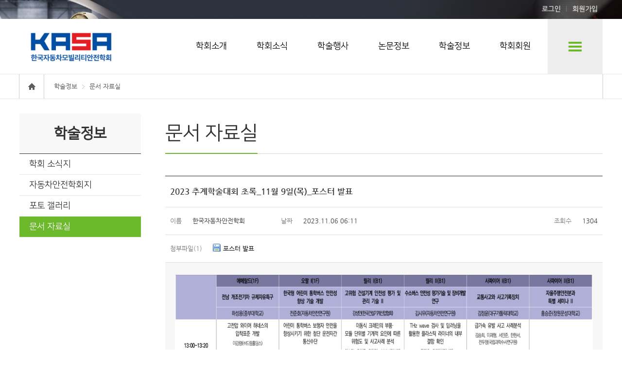

--- FILE ---
content_type: text/html; charset=utf-8
request_url: https://www.kasa.kr/boards/notice/33143/detail/publication/documents/
body_size: 6029
content:
<!DOCTYPE html>

<html lang="ko">
<head>
    <meta charset="utf-8">
    <meta content="ie=edge" http-equiv="x-ua-compatible">
    <meta name="viewport" content="width=device-width,initial-scale=1.0,minimum-scale=1.0,maximum-scale=1.0"/>
    <title>(사)한국자동차모빌리티안전학회</title>
    
    	<link rel="shortcut icon" href="/media/site_settings/admin_login_logo/%ED%95%9C%EA%B5%AD%EC%9E%90%EB%8F%99%EC%B0%A8%EB%AA%A8%EB%B9%8C%EB%A6%AC%ED%8B%B0%EC%95%88%EC%A0%84%ED%95%99%ED%9A%8C_%EB%A1%9C%EA%B3%A0.png">
    
    <link rel="stylesheet" type="text/css" href="/static/skins/default/css/reset.css" />
    <link rel="stylesheet" type="text/css" href="/static/skins/default/css/common.css" />
	<link href="/static/fontawesome5/css/fa-solid.min.css" rel="stylesheet" >
	<link href="/static/fontawesome5/css/fontawesome.min.css" rel="stylesheet" >
	<link rel="stylesheet" type="text/css" href="/static/custom/css/custom.css" />
    <link rel="stylesheet" type="text/css" href="/static/skins/default/css/jquery.mCustomScrollbar.css" /> 

	<link href="/static/styles/default/css/default.css" rel="stylesheet" type="text/css" />
	<link rel="stylesheet" type="text/css" href="/static/skins/default/css/swiper.min.css" >
    
	    <link rel="stylesheet" type="text/css" href="/static/skins/default/css/sub.css" />
    
    <link rel="stylesheet" type="text/css" href="/static/skins/default/css/base_override.css" >
    <link rel="stylesheet" type="text/css" href="/accounts/css/global.css?MTc2NTQyNzQ3My4w" />
    <link rel="stylesheet" type="text/css" href="/accounts/css/ckeditor.css?MTc2NTQyNzQ3My4w" />
	<script src="/static/iquery-1.8.3.min.js" nonce="hTgVtXK4601PFs+cgOynPA=="></script>
    <script src="/static/skins/default/js/jquery.mCustomScrollbar.concat.min.js" nonce="hTgVtXK4601PFs+cgOynPA=="></script>
    <script src="/static/skins/default/js/jquery.heapbox-0.9.4.min.js" nonce="hTgVtXK4601PFs+cgOynPA=="></script>
	<script src="/static/skins/default/js/forms.js" nonce="hTgVtXK4601PFs+cgOynPA=="></script>
    <script src="/static/skins/default/js/common.js" nonce="hTgVtXK4601PFs+cgOynPA=="></script>
    <script src="/static/custom/js/notify.min.js" nonce="hTgVtXK4601PFs+cgOynPA=="></script>
    <script src="/static/custom/js/custom.js?t=123" nonce="hTgVtXK4601PFs+cgOynPA=="></script>
    <script src="/static/custom/js/jquery.formset.js" nonce="hTgVtXK4601PFs+cgOynPA=="></script>
    <script src="/static/custom/js/base.js" nonce="hTgVtXK4601PFs+cgOynPA=="></script>
	<script src="/static/skins/default/js/swiper.min.js" nonce="hTgVtXK4601PFs+cgOynPA=="></script>
	<script src="/static/skins/default/js/tab.js" nonce="hTgVtXK4601PFs+cgOynPA=="></script>

    
    
    
    
	<script src="/static/skins/default/js/sub.js" nonce="hTgVtXK4601PFs+cgOynPA=="></script>
	<script src="/static/custom/js/imageMapResizer.min.js" nonce="hTgVtXK4601PFs+cgOynPA=="></script> 
	<script language="javascript" nonce="hTgVtXK4601PFs+cgOynPA==">
$(document).ready(function(){
	$('map').imageMapResize();
});
	</script>

	
    
   	
    
	
		<!-- Global site tag (gtag.js) - Google Analytics -->
		<script async src="https://www.googletagmanager.com/gtag/js?id=UA-124401043-27" nonce="hTgVtXK4601PFs+cgOynPA=="></script>
		<script nonce="hTgVtXK4601PFs+cgOynPA==">
		  window.dataLayer = window.dataLayer || [];
		  function gtag(){dataLayer.push(arguments);}
		  gtag('js', new Date());
		
		  gtag('config', 'UA-124401043-27', { cookie_flags: 'SameSite=None;Secure' });
		</script>
	



	
	  <!-- Section to prevent image download -->
	
</head>



	<body 
		background="" 
		data-isauth="False">
		
		
	
	
	<div id="wrap">
	    
	    
	        



<div id="header" class="sub01" style="background-image: url('/media/32/settings/OBEn7xIhkq.jpg');background-repeat:no-repeat;
" nonce="hTgVtXK4601PFs+cgOynPA==">
    

    <div class="hd_util">
        <div class="wrap">
            
	            <a href="/auth/login/">로그인</a>
	            <a href="/accounts/user-type-choice/">회원가입</a>
            
            

            
        </div>
    </div>
    
    
    <div class="gnb_wrap">
        <div class="wrap">
            <h1>
                <a href="/">
                    <img class="header-logo" src="/media/32/settings/FMk49WisGU.png" alt="Korean Auto-vehicle Safety Association"/>
                </a>
            </h1>
            <div class="gnb">
                
                <ul>
                    
	                    
	                    
		                	
		                    <li class="li-menu-6">
		                        <a class="a-menu-6" id="a-main-color-1"
		                           href="/staticdata/static/society/intro/">
		                            학회소개
		                        </a>
		                    </li>
	                    
                    
	                    
	                    
		                	
		                    <li class="li-menu-6">
		                        <a class="a-menu-6" id="a-main-color-2"
		                           href="/boards/notice/board/notice/">
		                            학회소식
		                        </a>
		                    </li>
	                    
                    
	                    
	                    
		                    <li class="li-menu-6">
		                        <a class="a-menu-6" id="a-main-color-3"
		                           href="/conferences/319/summary/">
		                            학술행사
		                        </a>
		                    </li>
		                
                    
	                    
	                    
		                	
		                    <li class="li-menu-6">
		                        <a class="a-menu-6" id="a-main-color-4"
		                           href="/staticdata/static/journal/guide/">
		                            논문정보
		                        </a>
		                    </li>
	                    
                    
	                    
	                    
		                	
		                    <li class="li-menu-6">
		                        <a class="a-menu-6" id="a-main-color-5"
		                           href="/staticdata/static/publication/newsletter/">
		                            학술정보
		                        </a>
		                    </li>
	                    
                    
	                    
	                    
		                	
		                    <li class="li-menu-6">
		                        <a class="a-menu-6" id="a-main-color-6"
		                           href="/staticdata/static/member/join-intro/">
		                            학회회원
		                        </a>
		                    </li>
	                    
                    

                </ul>
                
            </div>
            <a href="#self" class="gnb_all">전체메뉴 보기</a>
        </div>



        <a href="#self" class="btn_mgnb">모바일 메뉴보기</a>
		
        <a href="#self" class="btn_mht">모바일 회원가입/마이페이지/영문 메뉴보기</a>
		

        <div class="gnbSubWrap">
            <div class="wrap">
                <div class="mb_sub_top"></div>

                <ul class="gnbSub">
                    
	                    <li>
							
								
								<a href="/staticdata/static/society/intro/">
									<em class="em-main-color">학회소개</em><span class="btn_sview">서브메뉴보기</span>
								</a>
		                    

	                        <ul class="sub">
	                            
	                            <li>
	                            	


	                                
		                                <a href="/staticdata/static/society/intro/" id="a-main-color2-intro-1">
		                                    학회소개
		                                </a>
	                                
	                            </li>
	                            
	                            <li>
	                            	


	                                
		                                <a href="/staticdata/static/society/welcome/" id="a-main-color2-welcome-2">
		                                    회장인사말
		                                </a>
	                                
	                            </li>
	                            
	                            <li>
	                            	


	                                
		                                <a href="/staticdata/static/society/history/" id="a-main-color2-history-3">
		                                    학회연혁
		                                </a>
	                                
	                            </li>
	                            
	                            <li>
	                            	


	                                
		                                <a href="/staticdata/static/society/articles/" id="a-main-color2-articles-4">
		                                    학회정관
		                                </a>
	                                
	                            </li>
	                            
	                            <li>
	                            	


	                                
		                                <a href="/staticdata/static/society/executive/" id="a-main-color2-executive-5">
		                                    임원진 및 위원회
		                                </a>
	                                
	                            </li>
	                            
	                            <li>
	                            	


	                                
		                                <a href="/staticdata/static/society/post-excutives/" id="a-main-color2-post-excutives-6">
		                                    역대임원진
		                                </a>
	                                
	                            </li>
	                            
	                            <li>
	                            	


	                                
		                                <a href="/staticdata/static/society/promotion/" id="a-main-color2-promotion-7">
		                                    학회 홍보지
		                                </a>
	                                
	                            </li>
	                            
	                            <li>
	                            	


	                                
		                                <a href="/staticdata/static/society/promotion(eng)/" id="a-main-color2-promotion(eng)-8">
		                                    About KASA
		                                </a>
	                                
	                            </li>
	                            
	                            <li>
	                            	


	                                
		                                <a href="/staticdata/how-to-get-here/society/location/" id="a-main-color2-location-9">
		                                    위치 및 연락처
		                                </a>
	                                
	                            </li>
	                            
	                            
								
								
	                            
	                        </ul>
	                    </li>
                    
	                    <li>
							
								
								<a href="/boards/notice/board/notice/">
									<em class="em-main-color">학회소식</em><span class="btn_sview">서브메뉴보기</span>
								</a>
		                    

	                        <ul class="sub">
	                            
	                            <li>
	                            	


	                                
		                                <a href="/boards/notice/board/notice/" id="a-main-color2-notice-" class=" menu-board-notice">
		                                    새소식 및 공지사항
		                                </a>
	                                
	                            </li>
	                            
	                            <li>
	                            	


	                                
		                                <a href="/boards/notice/board/special-member-news/" id="a-main-color2-special-member-news-" class=" menu-board-special-member-news">
		                                    특별회원 소식
		                                </a>
	                                
	                            </li>
	                            
	                            <li>
	                            	


	                                
		                                <a href="/boards/notice/board/member-news/" id="a-main-color2-member-news-" class=" menu-board-member-news">
		                                    회원동정
		                                </a>
	                                
	                            </li>
	                            
	                            <li>
	                            	


	                                
		                                <a href="/boards/notice/board/media/" id="a-main-color2-media-" class=" menu-board-media">
		                                    보도기사 모음
		                                </a>
	                                
	                            </li>
	                            
	                            <li>
	                            	


	                                
		                                <a href="/boards/schedule/board/schedule/" id="a-main-color2-schedule-" class=" menu-board-schedule">
		                                    학회일정
		                                </a>
	                                
	                            </li>
	                            
	                            
								
								
	                            
	                        </ul>
	                    </li>
                    
	                    <li>
							
								<a href="/conferences/319/summary/">
									<em class="em-main-color">학술행사</em><span class="btn_sview">서브메뉴보기</span>
								</a>
							

	                        <ul class="sub">
	                            
	                            
								
								
	                            
		                            
							    	
							    		<li><a href="/conferences/319/summary/">행사개요</a></li>
							    	
							    		<li><a href="/conferences/319/preregistration-info/">사전등록</a></li>
							    	
							    		<li><a href="/conferences/319/abstract-submission/">발표 신청 및 논문 제출</a></li>
							    	
							    		<li><a href="/conferences/319/schedule/">주요 일정</a></li>
							    	
							    		<li><a href="/conferences/319/ad-display/">포스터 발표 안내</a></li>
							    	
							    		<li><a href="/conferences/319/accommodation/">오시는 길</a></li>
							    	
							    		<li><a href="/conferences/319/event-tourism/">숙소 예약</a></li>
							    	
	                            
	                        </ul>
	                    </li>
                    
	                    <li>
							
								
								<a href="/staticdata/static/journal/guide/">
									<em class="em-main-color">논문정보</em><span class="btn_sview">서브메뉴보기</span>
								</a>
		                    

	                        <ul class="sub">
	                            
	                            <li>
	                            	


	                                
	                                	<a href="https://submission.kasa.kr/" target="_blank" rel="noopener noreferrer" id="a-main-color2-submission-1">논문제출</a>
	                                
	                            </li>
	                            
	                            <li>
	                            	


	                                
		                                <a href="/staticdata/static/journal/guide/" id="a-main-color2-guide-2">
		                                    논문작성 요강
		                                </a>
	                                
	                            </li>
	                            
	                            <li>
	                            	


	                                
		                                <a href="/staticdata/static/journal/review-rule/" id="a-main-color2-review-rule-3">
		                                    논문심사 규정
		                                </a>
	                                
	                            </li>
	                            
	                            <li>
	                            	


	                                
		                                <a href="/staticdata/static/journal/editor-rule/" id="a-main-color2-editor-rule-4">
		                                    편집위원회 규정
		                                </a>
	                                
	                            </li>
	                            
	                            <li>
	                            	


	                                
		                                <a href="/staticdata/static/journal/ethics-rule/" id="a-main-color2-ethics-rule-5">
		                                    윤리규정
		                                </a>
	                                
	                            </li>
	                            
	                            
								
								
	                            
	                        </ul>
	                    </li>
                    
	                    <li>
							
								
								<a href="/staticdata/static/publication/newsletter/">
									<em class="em-main-color">학술정보</em><span class="btn_sview">서브메뉴보기</span>
								</a>
		                    

	                        <ul class="sub">
	                            
	                            <li>
	                            	


	                                
		                                <a href="/staticdata/static/publication/newsletter/" id="a-main-color2-newsletter-1">
		                                    학회 소식지
		                                </a>
	                                
	                            </li>
	                            
	                            <li>
	                            	


	                                
	                                	<a href="https://journal.kasa.kr/" target="_blank" rel="noopener noreferrer" id="a-main-color2-journal-2">자동차안전학회지</a>
	                                
	                            </li>
	                            
	                            <li>
	                            	


	                                
		                                <a href="/boards/gallery/publication/gallery/" id="a-main-color2-gallery-" class=" menu-publication-gallery">
		                                    포토 갤러리
		                                </a>
	                                
	                            </li>
	                            
	                            <li>
	                            	


	                                
		                                <a href="/boards/notice/publication/documents/" id="a-main-color2-documents-" class=" menu-publication-documents">
		                                    문서 자료실
		                                </a>
	                                
	                            </li>
	                            
	                            
								
								
	                            
	                        </ul>
	                    </li>
                    
	                    <li>
							
								
								<a href="/staticdata/static/member/join-intro/">
									<em class="em-main-color">학회회원</em><span class="btn_sview">서브메뉴보기</span>
								</a>
		                    

	                        <ul class="sub">
	                            
	                            <li>
	                            	


	                                
		                                <a href="/staticdata/static/member/join-intro/" id="a-main-color2-join-intro-1">
		                                    회원가입 안내
		                                </a>
	                                
	                            </li>
	                            
	                            
								
								
	                            
	                        </ul>
	                    </li>
                    


                </ul>
            </div>
        </div>
    </div>
    

    
	
    
</div>



<div class="gnbMobile">
    <div class="wrap">
        <div class="top"><span class="btn_mgnb"></span></div>
        
        <div class="mgnb_wrap">
            <ul class="mgnb">
                
                <li>
					
					
						<a href="#">
							<em>학회소개</em><span class="btn_sview">서브메뉴보기</span>
						</a>
					
                    <ul class="sub x">
                        
	                        
	                            
	                            <li>
	                                <a href="/staticdata/static/society/intro/">
	                                    학회소개
	                                </a>
	                            </li>
	                            
	                        
                        
	                        
	                            
	                            <li>
	                                <a href="/staticdata/static/society/welcome/">
	                                    회장인사말
	                                </a>
	                            </li>
	                            
	                        
                        
	                        
	                            
	                            <li>
	                                <a href="/staticdata/static/society/history/">
	                                    학회연혁
	                                </a>
	                            </li>
	                            
	                        
                        
	                        
	                            
	                            <li>
	                                <a href="/staticdata/static/society/articles/">
	                                    학회정관
	                                </a>
	                            </li>
	                            
	                        
                        
	                        
	                            
	                            <li>
	                                <a href="/staticdata/static/society/executive/">
	                                    임원진 및 위원회
	                                </a>
	                            </li>
	                            
	                        
                        
	                        
	                            
	                            <li>
	                                <a href="/staticdata/static/society/post-excutives/">
	                                    역대임원진
	                                </a>
	                            </li>
	                            
	                        
                        
	                        
	                            
	                            <li>
	                                <a href="/staticdata/static/society/promotion/">
	                                    학회 홍보지
	                                </a>
	                            </li>
	                            
	                        
                        
	                        
	                            
	                            <li>
	                                <a href="/staticdata/static/society/promotion(eng)/">
	                                    About KASA
	                                </a>
	                            </li>
	                            
	                        
                        
	                        
	                            
	                            <li>
	                                <a href="/staticdata/how-to-get-here/society/location/">
	                                    위치 및 연락처
	                                </a>
	                            </li>
	                            
	                        
                        

                        
                    </ul>
                </li>
                
                <li>
					
					
						<a href="#">
							<em>학회소식</em><span class="btn_sview">서브메뉴보기</span>
						</a>
					
                    <ul class="sub x">
                        
	                        
	                            
		                            <li>
		                                <a href="/boards/notice/board/notice/">
		                                    새소식 및 공지사항
		                                </a>
		                            </li>
	                            
							
                        
	                        
	                            
		                            <li>
		                                <a href="/boards/notice/board/special-member-news/">
		                                    특별회원 소식
		                                </a>
		                            </li>
	                            
							
                        
	                        
	                            
		                            <li>
		                                <a href="/boards/notice/board/member-news/">
		                                    회원동정
		                                </a>
		                            </li>
	                            
							
                        
	                        
	                            
		                            <li>
		                                <a href="/boards/notice/board/media/">
		                                    보도기사 모음
		                                </a>
		                            </li>
	                            
							
                        
	                        
                        

                        
                    </ul>
                </li>
                
                <li>
					
					
						
							<a href="#">
								<em>학술행사</em><span class="btn_sview">서브메뉴보기</span>
							</a>
						
					
                    <ul class="sub x">
                        

                        
                        <li>
							
							
                            
								
								
									<a href="/conferences/319/summary/">행사개요</a>
						    	
									<a href="/conferences/319/preregistration-info/">사전등록</a>
						    	
									<a href="/conferences/319/abstract-submission/">발표 신청 및 논문 제출</a>
						    	
									<a href="/conferences/319/schedule/">주요 일정</a>
						    	
									<a href="/conferences/319/ad-display/">포스터 발표 안내</a>
						    	
									<a href="/conferences/319/accommodation/">오시는 길</a>
						    	
									<a href="/conferences/319/event-tourism/">숙소 예약</a>
						    	
                            
                        </li>
                        
                    </ul>
                </li>
                
                <li>
					
					
						<a href="#">
							<em>논문정보</em><span class="btn_sview">서브메뉴보기</span>
						</a>
					
                    <ul class="sub x">
                        
	                        
								<li>
									<a href="https://submission.kasa.kr/" target="_blank" rel="noopener noreferrer">논문제출</a>
								</li>
	                        
                        
	                        
	                            
	                            <li>
	                                <a href="/staticdata/static/journal/guide/">
	                                    논문작성 요강
	                                </a>
	                            </li>
	                            
	                        
                        
	                        
	                            
	                            <li>
	                                <a href="/staticdata/static/journal/review-rule/">
	                                    논문심사 규정
	                                </a>
	                            </li>
	                            
	                        
                        
	                        
	                            
	                            <li>
	                                <a href="/staticdata/static/journal/editor-rule/">
	                                    편집위원회 규정
	                                </a>
	                            </li>
	                            
	                        
                        
	                        
	                            
	                            <li>
	                                <a href="/staticdata/static/journal/ethics-rule/">
	                                    윤리규정
	                                </a>
	                            </li>
	                            
	                        
                        

                        
                    </ul>
                </li>
                
                <li>
					
					
						<a href="#">
							<em>학술정보</em><span class="btn_sview">서브메뉴보기</span>
						</a>
					
                    <ul class="sub x">
                        
	                        
	                            
	                                
<li>
    <a href="#">
        학회 소식지
        <span class="btn_sview">서브메뉴보기</span>
    </a>
    <ul class="sub_sub">
        
        
			
	            <li class=" menu-publication-e-book">
	                <a href="/boards/notice/publication/e-book/">
	                    학회 소식지 E-BOOK
	                </a>
            	</li>
            
        
        
    </ul>
</li>
	                            
	                        
                        
	                        
								<li>
									<a href="https://journal.kasa.kr/" target="_blank" rel="noopener noreferrer">자동차안전학회지</a>
								</li>
	                        
                        
	                        
	                            
		                            <li>
		                                <a href="/boards/gallery/publication/gallery/">
		                                    포토 갤러리
		                                </a>
		                            </li>
	                            
							
                        
	                        
	                            
		                            <li>
		                                <a href="/boards/notice/publication/documents/">
		                                    문서 자료실
		                                </a>
		                            </li>
	                            
							
                        

                        
                    </ul>
                </li>
                
                <li>
					
					
						<a href="#">
							<em>학회회원</em><span class="btn_sview">서브메뉴보기</span>
						</a>
					
                    <ul class="sub x">
                        
	                        
	                            
	                            <li>
	                                <a href="/staticdata/static/member/join-intro/">
	                                    회원가입 안내
	                                </a>
	                            </li>
	                            
	                        
                        

                        
                    </ul>
                </li>
                


            </ul>
        </div>
        
    </div>
    <a href="#self" class="btn_mgnb_close"><img src="/static/skins/default/images/btn_mgnb_close.png" alt="메뉴닫기"/></a>
</div>


<div class="hd_mobile">
	
		<a href="/auth/login/">로그인</a>
		<a href="/accounts/user-type-choice/">회원가입</a>
	
	
</div>



	    
	    
	
	    
	        
	        <div id="container">
	            
	            
	
	<div class="location" id="location">
	    <ul>
	        <li class="home"><a href="/">홈</a></li>
	        
		        
		        	<li>학술정보</li>
		        
		        	<li>문서 자료실</li>
		        
	        
	    </ul>
	</div>
	

	            
	            
	            <div class="contents">
	                
	                
	<!-- ########## 본문 왼쪽 하위 메뉴 리스트 ########## -->



<!-- node: 현재 최상위노드(root, level0) -->

	
	<div class="lnb">
	    <h2>학술정보</h2>
	    <!--menu-->
	    <ul>
	        <!-- root 노드의 children(하위 메뉴, level1) 을 가져온다. -->
	         
	        	<!-- menu(child) 타입에 따라 app name 값을 리턴받아 링크를 생성한다. -->
	            
				
	            	<li class=" menu-publication-newsletter">
				
	                
		                <!-- 현재 URL 에 class="on" 하여 스타일 적용 -->
		                
		                	<li class="">
		                
	                
	
	                    <!-- app_name(menu_is) 에 따라 링크 동적생성 -->
	                    
                        
		                    <a href="/staticdata/static/publication/newsletter/">
		                        학회 소식지
		                    </a>
		
		                    <!-- level2 node 처리 -->
		                    


	
		<ul class="sub">
		    <!-- level2. 메뉴에 있는 menu_id 대로 메뉴를 정렬한다. -->
		    
		    

			
			    <li class="">
			        <a href="/boards/notice/publication/e-book/">
			            학회 소식지 E-BOOK
			        </a>
			    </li>
		    
		    
		    
	</ul>
	

	
	                    
	               
	               
	                </li>
	            	
	            </li>
	            
	         
	        	<!-- menu(child) 타입에 따라 app name 값을 리턴받아 링크를 생성한다. -->
	            
				
	            	<li class=" menu-publication-journal">
				
	                
	
	                    <!-- app_name(menu_is) 에 따라 링크 동적생성 -->
	                    
                        
		                    <a href="https://journal.kasa.kr/" target="_blank" rel="noopener noreferrer">
		                        자동차안전학회지
		                    </a>
	
	                    
	               
	               
	            </li>
	            
	         
	        	<!-- menu(child) 타입에 따라 app name 값을 리턴받아 링크를 생성한다. -->
	            
				
	            	<li class=" menu-publication-gallery">
				
	                
	
	                    <!-- app_name(menu_is) 에 따라 링크 동적생성 -->
	                    
                        
		                    <a href="/boards/gallery/publication/gallery/">
		                        포토 갤러리
		                    </a>
		
		                    <!-- level2 node 처리 -->
		                    


	                    
	               
	               
	            </li>
	            
	         
	        	<!-- menu(child) 타입에 따라 app name 값을 리턴받아 링크를 생성한다. -->
	            
				
	            	<li class="on menu-publication-documents">
				
	                
	
	                    <!-- app_name(menu_is) 에 따라 링크 동적생성 -->
	                    
                        
		                    <a href="/boards/notice/publication/documents/">
		                        문서 자료실
		                    </a>
		
		                    <!-- level2 node 처리 -->
		                    


	                    
	               
	               
	            </li>
	            
	        
	    </ul>
	
	</div>
	


	                
	
	                
	                <div class="article">
	                    
	                    
	<div class="atc_tit">
	    <div class="tit"><h3>문서 자료실</h3></div>
	</div>

	                    
	                    	<div class="cntarea">
		                    

	<div class="btnArea mobile"><a href="/boards/notice/publication/documents/">목록</a></div>
	
	<table class="bs_view">
	    <tbody>
	    <tr>
	        <th class="sbj">2023 추계학술대회 초록_11월 9일(목)_포스터 발표</th>
	    </tr>
	    <tr>
	        <td class="bsv_info">
	            <dl class="board-dl">
	                <dt class="name">이름</dt>
	                
					<dd class="name">한국자동차안전학회</dd>
	            </dl>
	            <dl class="board-dl">
	                <dt>날짜</dt>
	                <dd>2023.11.06 06:11</dd>
	            </dl>
	            <dl class="board-dl last">
	                <dt>조회수</dt>
	                <dd>1304</dd>
	            </dl>
	        </td>
	    </tr>
	    <tr>
	        
	        <td class="bsv_attc">
	            <dl>
	                <dt>첨부파일(1)</dt>
	                <dd class="attc">
	                    
	                    	<a href="/media/boards/2023/notice/documents/11/6/2023_notice_documents_11_6_18_22_SHBWQ5BQ7W.pdf" download="포스터 발표">포스터 발표</a>
	                    
	                    
	                    
	                    
	                    
	                    
	                    
	                </dd>
	            </dl>
	        </td>
	        
	    </tr>
	    <tr>
	        <td class="view editor-content">
	            <div>
	                <p><img alt="" src="/media/staticdata_uploads/2023/11/06/9_13017.jpg" style="width: 1158px; height: 800px;" /></p>
	            </div>
	        </td>
	    </tr>
	    
	
	    </tbody>
	</table>
	
	
	<div class="btnArea mb70">
	    
	    <a href="/boards/notice/publication/documents/">목록보기</a>
	    
	</div>
	
	
	
	<ul class="bs_pn_list">
	    
	    <li><span>이전글</span>
	        <a href="/boards/notice/33142/detail/publication/documents/">
	            2023 추계학술대회 초록_11월 10일(금) 9:00-11:00
	        </a>
	    </li>
	    
	    
	    <li><span>다음글</span>
	        <a href="/boards/notice/33144/detail/publication/documents/">
	            2023 추계학술대회 초록_11월 9일(목)_Plenary Session
	        </a>
	    </li>
	    
	</ul>
	
	
	</div>

		                   	</div>
	                </div>
	                
	
	            </div>
	            
	        </div>
	        
	    
	
	    
	    
	        

<div id="footer">
    <div class="wrap">
        <a href="/" class="ft_logo">
            <img src="/media/32/settings/m9Rhc3pGz5.png" alt=""/></a>
        <div class="ftarea">
            <ul class="ft_menu">
				
                <li><a href="/accounts/terms-of-service/">이용약관</a></li>
                <li><a href="/accounts/privacy-policy/">개인정보처리방침</a></li>
                <li><a href="/accounts/prohibition-of-unauthorized-email-collection/">이메일 무단수집 거부</a></li>
				
            </ul>
            
	            
	            <div class="ft_info">
	                <address>서울특별시 서초구 서운로 13, 중앙로얄오피스텔 2001호</address>
	                <div>
						
	                    <span>TEL&nbsp;
	                     <a href="tel:">02-581-8015~6</a>
	                    </span>
						
						
						
	                    <span>E-MAIL&nbsp; <a href="mailto:kang@kasa.kr">
	                        kang@kasa.kr</a>
	                    </span>
						
	                </div>
					
	                <div class="copy">Copyright (C) 사단법인 한국자동차모빌리티안전학회 All Rights Reserved.</div>
					
	            </div>
	            
	        
        </div>
    </div>
</div>


	    
	    
	</div>
	<div class="dimed"></div>
	
	
	
	
	
	    





<script src="/static/jquery.cookie-1.4.1.js" type="text/javascript" nonce="hTgVtXK4601PFs+cgOynPA=="></script>

<script nonce="hTgVtXK4601PFs+cgOynPA==">
$(function() {
    $('.popup .close-for-oneday').click(function(){
        var cookie_name = $(this).parents('.popup').attr('id');
        $.cookie(cookie_name, 'True', { expires: 1, path: '/' });
        $(this).parents('.popup').hide();
    });
    $('.popup .close-button').click(function(){
        $(this).parents('.popup').hide();
    });
});

</script>
	
	
	
	

	
	<img src="/static/custom/images/loading.gif" class="ajax-global-loading" width="90"  
		style="position: fixed;left: 50%;top: 50%;display: none;z-index: 88;border-radius: 10px;border: 1px solid #dddddd">
		
	</body>

</html>







--- FILE ---
content_type: text/css
request_url: https://www.kasa.kr/accounts/css/global.css?MTc2NTQyNzQ3My4w
body_size: 854
content:
.login .btn_login {background-color: #99bfc8;}
<!-- #6cb92b; | #6774ba; | #6cb92b; | #6774ba; -->

.vt {vertical-align:top;}
.vm {vertical-align:middle;}
.vb {vertical-align:bottom;}

/*body {background-size:auto; }*/
.sub01 {background-position:center top;background-size:cover;}
.fSize14 {font-size:14px;}
.lineHeight14 { line-height:1.4;}

.slogan strong {text-shadow:1px 2px 4px rgba(0,0,0,.4);}
.slogan span {text-shadow:1px 1px 2px rgba(0,0,0,.7);}

.book .box dt {
	padding-top: 0;
	line-height: 1.1;
}

.box .book-font-size-1 > span {padding-top:12px; display:block;}
.book dt {margin-bottom:9px;}

.tt_sgy,.book .view .book-info dl dd{word-break:keep-all;}

table.tbl_nor_w {width:100%; margin-bottom:20px; font-family:'Nanum Gothic'; font-size:14px; table-layout:auto; border-top:1px solid #39404a;}
table.tbl_nor_w th {padding:8px 0; color:#000; font-weight:normal; background:#f8f8f8;}
table.tbl_nor_w th, .tbl_nor_w td {border-right:1px solid #d8d8d8; border-bottom:1px solid #d8d8d8;}
table.tbl_nor_w th:last-child, .tbl_nor_w td:last-child {border-right:none;}
table.tbl_nor_w td {padding:8px 20px; line-height:1.6;}
table.tbl_nor_w .tt .fbig {font-size:24px;}

@media only screen and (max-width:768px){
	.tbl_wrap {overflow:scroll;}
	.tbl_wrap>.tbl_nor_w {width:150%;}

	table.tbl_nor_w thead { padding:6px 0;}
	table.tbl_nor_w th {padding:1px 10px;}
        table.tbl_nor_w td {padding:5px 10px;}
	table.tbl_nor_w td.tt {padding:12px 10px 6px 10px;}
}
@media only screen and (max-width:540px){
	.tbl_wrap>.tbl_nor_w {width:200%;}

	table.tbl_nor_w .tt .fbig {font-size:18px;}
}


--- FILE ---
content_type: application/javascript
request_url: https://www.kasa.kr/static/custom/js/jquery.formset.js
body_size: 1970
content:
;(function($) {
    $.fn.formset = function(opts)
    {
        var options = $.extend({}, $.fn.formset.defaults, opts),
            flatExtraClasses = options.extraClasses.join(' '),
            totalForms = $('#id_' + options.prefix + '-TOTAL_FORMS'),	
            maxForms = $('#id_' + options.prefix + '-MAX_NUM_FORMS'),
            minForms = $('#id_' + options.prefix + '-MIN_NUM_FORMS'),
            childElementSelector = 'input,select,textarea,label,div',
            $$ = $(this),
            wrapper = $(this).parent().get( 0 ),

            applyExtraClasses = function(row, ndx) {
                if (options.extraClasses) {
                    row.removeClass(flatExtraClasses);
                    row.addClass(options.extraClasses[ndx % options.extraClasses.length]);
                }
            },

            updateElementIndex = function(elem, prefix, ndx) {
                var idRegex = new RegExp(prefix + '-(\\d+|__prefix__)-'),
                    replacement = prefix + '-' + ndx + '-';
                if (elem.attr("for")) elem.attr("for", elem.attr("for").replace(idRegex, replacement));
                if (elem.attr('id')) elem.attr('id', elem.attr('id').replace(idRegex, replacement));
                if (elem.attr('name')) elem.attr('name', elem.attr('name').replace(idRegex, replacement));
            },

            hasChildElements = function(row) {
                return row.find(childElementSelector).length > 0;
            },

            showAddButton = function() {
                return (maxForms.val() == '' || (maxForms.val() - totalForms.val() > 0));
            },

            showDeleteLinks = function() {
            	return (minForms.val() == '' || (totalForms.val() - minForms.val() > 0));
            },

            insertDeleteLink = function(row) {
                var delCssSelector = $.trim(options.deleteCssClass).replace(/\s+/g, '.'),
                    addCssSelector = $.trim(options.addCssClass).replace(/\s+/g, '.');
                if (row.is('TR')) {
                    row.children(':last').append('<a class="' + options.deleteCssClass +'" href="javascript:void(0)">' + options.deleteText + '</a>');
                } else if (row.is('UL') || row.is('OL')) {
                    row.append('<li><a class="' + options.deleteCssClass + '" href="javascript:void(0)">' + options.deleteText +'</a></li>');
                } else {
                    row.append('<a class="' + options.deleteCssClass + '" href="javascript:void(0)">' + options.deleteText +'</a>');
                }
                if (!showDeleteLinks()){
                    row.find('a.' + delCssSelector, wrapper).hide();
                }

                row.find('a.' + options.deleteCssClass.split(' ')[0]).click(function() {
                    var row = $(this).parents('.' + options.formCssClass),
                        del = row.find('input:hidden[id $= "-DELETE"]'),
                        buttonRow = row.siblings("a." + addCssSelector + ', .' + options.formCssClass + '-add'),
                        forms;
                    if (del.length) {
                        del.val('on');
                        row.hide();
                        forms = $('.' + options.formCssClass + '.prefix-'+options.prefix, wrapper).not(':hidden');
                    } else {
                        row.remove();
                        forms = $('.' + options.formCssClass + '.prefix-'+options.prefix, wrapper).not('.formset-custom-template');
                        totalForms.val(forms.length);
                    }
                    for (var i=0, formCount=forms.length; i<formCount; i++) {
                        applyExtraClasses(forms.eq(i), i);
                        if (!del.length) {
                            forms.eq(i).find(childElementSelector).each(function() {
                                updateElementIndex($(this), options.prefix, i);
                            });
                        }
                    }
                    if (!showDeleteLinks()){
                        $('a.' + delCssSelector, wrapper).each(function(){$(this).hide();});
                    }
                    if (buttonRow.is(':hidden') && showAddButton()) buttonRow.show();
                    if (options.removed) options.removed(row);
                    return false;
                });
            };

            
         
        $$.each(function(i) {
            var row = $(this),
                del = row.find('input:checkbox[id $= "-DELETE"]');
            if (del.length) {
                if (del.is(':checked')) {
                    del.before('<input type="hidden" name="' + del.attr('name') +'" id="' + del.attr('id') +'" value="on" />');
                    row.hide();
                } else {
                    del.before('<input type="hidden" name="' + del.attr('name') +'" id="' + del.attr('id') +'" />');
                }
                $('label[for="' + del.attr('id') + '"]').hide();
                del.remove();
            }
            if (hasChildElements(row)) {
                row.addClass(options.formCssClass);
                if (row.is(':visible')) {
                    insertDeleteLink(row);
                    applyExtraClasses(row, i);
                }
            }
        });

        if ($$.length) {
            var hideAddButton = !showAddButton(),
                addButton, template;
            if (options.formTemplate) {
                template = (options.formTemplate instanceof $) ? options.formTemplate : $(options.formTemplate);
                template.removeAttr('id').addClass(options.formCssClass + ' prefix-'+options.prefix + ' formset-custom-template');
                template.find(childElementSelector).each(function() {
                    updateElementIndex($(this), options.prefix, '__prefix__');
                });
                insertDeleteLink(template);
            } else {
                template = $('.' + options.formCssClass + '.prefix-'+options.prefix + ':last').clone(true).removeAttr('id');
                template.find('input:hidden[id $= "-DELETE"]').remove();
                template.find(childElementSelector).not(options.keepFieldValues).each(function() {
                    var elem = $(this);
                    if (elem.is('input:checkbox') || elem.is('input:radio')) {
                        elem.attr('checked', false);
                    } else {
                        elem.val('');
                    }
                });
            }
            options.formTemplate = template;

            if ($$.is('TR')) {
                var numCols = $$.eq(0).children().length,   // This is a bit of an assumption :|
                    buttonRow = $('<tr><td colspan="' + numCols + '"><a class="' + options.addCssClass + '" href="javascript:void(0)">' + options.addText + '</a></tr>')
                                .addClass(options.formCssClass + '-add');
                $$.parent().append(buttonRow);
                if (hideAddButton) buttonRow.hide();
                addButton = buttonRow.find('a');
            } else {
                $$.filter(':last').after('<a class="' + options.addCssClass + '" href="javascript:void(0)">' + options.addText + '</a>');
                addButton = $$.filter(':last').next();
                if (hideAddButton) addButton.hide();
            }
            addButton.click(function() {
                var formCount = parseInt(totalForms.val()),
                    row = options.formTemplate.clone(true).removeClass('formset-custom-template'),
                    buttonRow = $($(this).parents('tr.' + options.formCssClass + '-add').get(0) || this),
                    delCssSelector = $.trim(options.deleteCssClass).replace(/\s+/g, '.');
                applyExtraClasses(row, formCount);
                row.insertBefore(buttonRow).show();
                row.find(childElementSelector).each(function() {
                    updateElementIndex($(this), options.prefix, formCount);
                });
                totalForms.val(formCount + 1);
                if (showDeleteLinks()){
                    $('a.' + delCssSelector, wrapper).each(function(){$(this).show();});
                }
                if (!showAddButton()) buttonRow.hide();
                if (options.added) options.added(row);
                return false;
            });
        }

        return $$;
    };

    $.fn.formset.defaults = {
        prefix: 'form',
        formTemplate: null,
        addText: 'add another',
        deleteText: 'remove',
        addCssClass: 'add-row',
        deleteCssClass: 'delete-row',
        formCssClass: 'dynamic-form',
        extraClasses: [],
        keepFieldValues: '',
        added: null,
        removed: null
    };
})(jQuery);